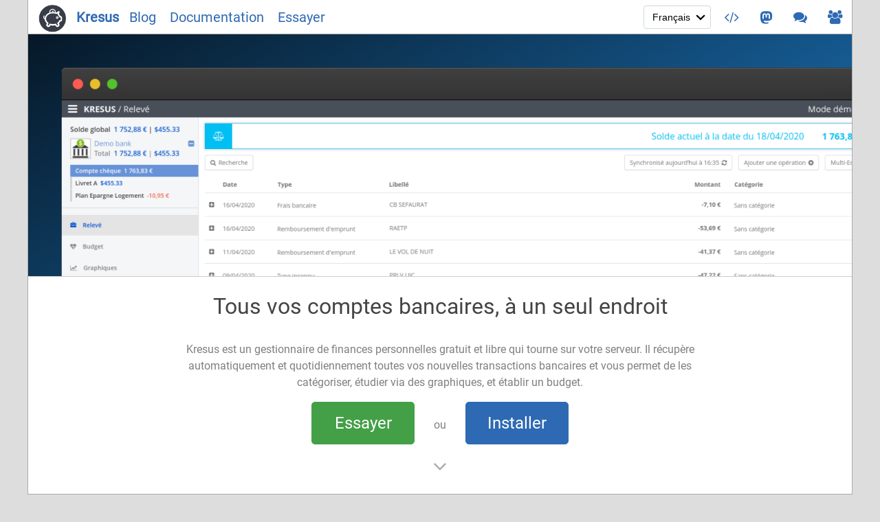

--- FILE ---
content_type: text/html
request_url: https://kresus.org/
body_size: 3291
content:
<!DOCTYPE html>
<html lang="fr">
<head>
            <title>Kresus - Gestionnaire de finances personnelles</title>
        <meta charset="utf-8" />
        <meta name="viewport" content="width=device-width, initial-scale=1.0, user-scalable=no">
        <link rel="stylesheet" type="text/css" href="https://kresus.org/theme/css/fork-awesome.min.css" />
        <link rel="stylesheet" type="text/css" href="https://kresus.org/theme/css/pygments.css" />
        <link rel="stylesheet" type="text/css" href="https://kresus.org/theme/css/style.css" />

        <link href="https://kresus.org/feeds/all.atom.xml" type="application/atom+xml" rel="alternate" title="Kresus Full Atom Feed" />



    <link rel="stylesheet" type="text/css" href="https://kresus.org/theme/css/home.css" />

    <link rel="me" href="https://tutut.delire.party/@kresus">
</head>
<body>
    <header>
        <h2>
            <a href="https://kresus.org/">
                <img src="https://kresus.org/theme/images/logo.png" title="Kresus logo"/>
                Kresus
            </a>
        </h2>

        <label for="menu">
            <span class="fa fa-navicon"></span>
        </label>
        <input id="menu" type="checkbox" autocomplete="off" />

        <nav>
            <ul>
                <li><a href="https://kresus.org/blog">Blog</a></li>
                <li><a href="https://kresus.org/doc.html">Documentation</a></li>
                <li><a href="https://kresus.org/demo.html">Essayer</a></li>
            </ul>
                <select class="lang-selector" onchange="location.href = event.target.value;">
                    <option selected="selected">Français</option>
                        <option value="https://kresus.org/en/index.html">English</option>
                </select>

            <ul class="social">
                <li>
                    <a href="https://framagit.org/kresusapp/kresus" class="fa fa-code" title="Code"></a>
                </li>
                <li>
                    <a href="https://tutut.delire.party/@kresus" class="fa fa-mastodon"></a>
                </li>
                <li>
                    <a href="https://matrix.to/#/#kresus:delire.party" class="fa fa-comments" title="Matrix room"></a>
                </li>
                <li>
                    <a href="https://community.kresus.org" class="fa fa-users" title="Forum"></a>
                </li>
            </ul>
        </nav>
    </header>

    <main>


    <div id="cover">
        <div id="cover-content">
            <h1 class="main-title">Tous vos comptes bancaires, à un seul endroit</h1>
            <p class="punchline">
Kresus est un gestionnaire de finances personnelles gratuit et libre qui tourne sur votre serveur. Il récupère automatiquement et quotidiennement toutes vos nouvelles transactions bancaires et vous permet de les catégoriser, étudier via des graphiques, et établir un budget.            </p>
            <p class="download">
                <a class="button try" href="demo.html">Essayer</a>
                <span> ou </span>
                <a class="button install" href="install.html">Installer</a>
            </p>

            <p class="next">
                <a href="#firstFeature">
                    <span class="fa fa-angle-down"></span>
                </a>
            </p>
        </div>
    </div>

    <div class="features" id="firstFeature">
    <div>
        <div>
            <h3>Tous vos comptes, en un coup d'œil&nbsp;!</h3>
            <p>
                Retrouvez l'intégralité de vos comptes dans une même
                interface et visualisez leur solde en un coup d'œil&nbsp;!
            </p>
        </div>

        <p class="screenshot" id="feature-accounts">
            <a href="#feature-accounts-closed" id="feature-accounts-closed" class="close">
                <span class="fa fa-times"></span>
            </a>
            <a href="#feature-accounts">
                <img src="/images/pages/view-all-accounts.png" alt="Capture écran vue globale" />
            </a>
        </p>
    </div>
</div>

<div class="features">
    <div>
        <div>
            <h3>Un budget maîtrisé&nbsp;!</h3>
            <p>
                Configurez simplement des <strong>alertes emails</strong> sur
                montant d'une transaction ou sur solde pour vous
                <strong>prévenir</strong> en cas d'<strong>événements
                    importants</strong> sur vos comptes.
            </p>
        </div>

        <p class="screenshot" id="feature-budget">
            <a href="#feature-budget-closed" id="feature-budget-closed" class="close">
                <span class="fa fa-times"></span>
            </a>
            <a href="#feature-budget">
                <img src="/images/pages/budget.png" alt="Capture écran évolution mois" />
            </a>
        </p>
    </div>
</div>

<div class="features">
    <div>
        <div>
            <h3>Triez, renommez, recherchez vos opérations&nbsp;!</h3>
            <ul>
                <li>Définissez vos propres <strong>libellés</strong>, finis les «&nbsp;<em>Chèque n°168468</em>&nbsp;»&nbsp;!</li>
                <li><strong>Triez</strong> vos opérations par <strong>catégories</strong></li>
                <li>Effectuez des <strong>recherches complexes</strong> sur vos transactions, par période, catégorie,
                    montant ou date !</li>
            </ul>
        </div>

        <p class="screenshot" id="feature-categories">
            <a href="#feature-categories-closed" id="feature-categories-closed" class="close">
                <span class="fa fa-times"></span>
            </a>
            <a href="#feature-categories">
                <img src="/images/pages/categories.png" alt="Capture écran catégories" />
            </a>
        </p>
    </div>
</div>

<div class="features">
    <div>
        <div>
            <h3>Des graphiques clairs&nbsp;!</h3>
            <p>
                Suivez l'évolution de vos mouvements d'argent en un
                clin d'œil avec les graphiques par catégorie, par
                période et par type de mouvement (dépenses ou rentrées d'argent).
            </p>
        </div>

        <p class="screenshot" id="feature-charts">
            <a href="#feature-charts-closed" id="feature-charts-closed" class="close">
                <span class="fa fa-times"></span>
            </a>
            <a href="#feature-charts">
                <img src="/images/pages/charts.png" alt="Capture écran graphiques" />
            </a>
        </p>
    </div>
</div>

<div class="features">
    <div>
        <div>
            <h3>Libre, auto-hébergeable et personnel&nbsp;!</h3>
            <p>
                Qui se sentirait à l'aise à l'idée de partager les identifiants et mots de
                passe de services bancaires en ligne à des parfaits inconnus&nbsp;?
            </p>

            <p>
                Les données bancaires sont <strong>extrêmement personnelles</strong>.
                Elles reflètent des pans entiers de notre vie quotidienne
                et intime&nbsp;: ce que nous achetons, qui nous sommes, ce que nous faisons.
            </p>

            <p>
                Parce que personne d'autre que vous ne devrait connaître
                ces données, Kresus est un logiciel <strong>libre</strong>,
                <strong><em>open-source</em></strong> et
                <strong>auto-hébergeable</strong>.
            </p>

            <p>
                Pour vous garantir les meilleurs résultats, Kresus utilise
                un autre projet libre et open-source très actif,
                <a href="https://woob.tech/">Woob</a>, qui fait le lien
                entre le site bancaire et Kresus.
            </p>

            <p>
                <strong>En utilisant Kresus, vous avez un contrôle total sur le logiciel et vos données&nbsp;!</strong>
            </p>
        </div>

        <p class="screenshot" id="feature-libre">
            <a href="#feature-libre-closed" id="feature-libre-closed" class="close">
                <span class="fa fa-times"></span>
            </a>
            <a href="#feature-libre">
                <img src="/images/pages/framagit.png" alt="Capture écran Framagit" />
            </a>
        </p>
    </div>
</div>
    </main>

    <footer id="footer">
        <div>
            <div class="us">
                    <h6>Qui sommes-nous ?</h6>
                    <div><p>Kresus étant un logiciel libre, nous sommes une <a href="https://framagit.org/kresusapp/kresus/graphs/main">communauté de
développeurs</a> à l'avoir
créé. Nous ne sommes pas financés par Woob ou aucune autre société et sommes
des développeurs indépendants, intéressés par le logiciel libre et les outils
de finances personnelles.</p>
<p>Si vous aimez ce qu'on fait, vous pouvez nous faire un don via notre <a href="http://liberapay.com/kresus"><img alt="Liberapay logo" src="/images/pages/liberapay.svg"></a>.</p></div>
            </div>

            <ul class="social">
                <li>
                    <a href="https://framagit.org/kresusapp/kresus">
                        <span class="fa fa-code"></span> Lisez notre code                    </a>
                </li>
                <li>
                    <a href="https://tutut.delire.party/@kresus">
                        <span class="fa fa-mastodon"></span> Suivez-nous sur Mastodon
                    </a>
                </li>
                <li>
                    <a href="https://matrix.to/#/#kresus:delire.party">
                        <span class="fa fa-comments"></span> Venez discuter sur Matrix                    </a>
                </li>
                <li>
                    <a href="https://community.kresus.org">
                        <span class="fa fa-users"></span> Rejoignez la communauté sur notre forum                    </a>
                </li>
            </ul>
        </div>

        <p class="pelican">
Ce site est fièrement propulsé par <a href="http://getpelican.com/">Pelican</a>,
qui tire largement profit de <a href="http://python.org">Python</a>.
        </p>
    </footer>

<!-- Fathom - simple website analytics - https://github.com/usefathom/fathom -->
<script>
(function(f, a, t, h, o, m){
	a[h]=a[h]||function(){
		(a[h].q=a[h].q||[]).push(arguments)
	};
	o=f.createElement('script'),
	m=f.getElementsByTagName('script')[0];
	o.async=1; o.src=t; o.id='fathom-script';
	m.parentNode.insertBefore(o,m)
})(document, window, '//1984.b.delire.party/tracker.js', 'fathom');
fathom('set', 'siteId', 'RFNVO');
fathom('trackPageview');
</script>
<!-- / Fathom -->
</body>
</html>

--- FILE ---
content_type: text/css
request_url: https://kresus.org/theme/css/style.css
body_size: 9531
content:
/* roboto-regular - latin */
@font-face {
  font-family: 'Roboto';
  font-style: normal;
  font-weight: 400;
  src: url('../fonts/roboto-v16-latin-regular.eot'); /* IE9 Compat Modes */
  src: local('Roboto'), local('Roboto-Regular'),
       url('../fonts/roboto-v16-latin-regular.eot?#iefix') format('embedded-opentype'), /* IE6-IE8 */
       url('../fonts/roboto-v16-latin-regular.woff2') format('woff2'), /* Super Modern Browsers */
       url('../fonts/roboto-v16-latin-regular.woff') format('woff'), /* Modern Browsers */
       url('../fonts/roboto-v16-latin-regular.ttf') format('truetype'), /* Safari, Android, iOS */
       url('../fonts/roboto-v16-latin-regular.svg#Roboto') format('svg'); /* Legacy iOS */
}

body
{
    margin: 0;
    padding: 0;
    height: 100vh;
    font-family: "Roboto", "Helvetica", "Arial", serif;
    background-color: #DDDDDD;
    display: flex;
    flex-direction: column;
}

body > *
{
    width: 100%;
    max-width: 1200px;
    margin: auto;
    box-sizing: border-box;
    flex-shrink: 0;

    background-color: white;
}

a, a:visited
{
    color: #436CA8;
    text-decoration: none;
}

a:hover, a:active
{
    text-decoration: underline;
}

h1, h2, h3, h4, h5, h6
{
    color: #436CA8;
}

h1 a, h2 a, h3 a, h4 a, h5 a, h6 a,
h1 a:visited, h2 a:visited, h3 a:visited, h4 a:visited, h5 a:visited, h6 a:visited
{
    color: inherit;
}

body > header
{
    height: 50px;
    font-size: 1.25em;

    background-color: white;
    color: #2E6AB3;
    margin-top: 0;
    margin-bottom: 0;
    padding: 0;

    display: flex;
    flex-shrink: 0;

    z-index: 100;
    border-bottom: 1px solid #AAAAAA;
}

body > header a
{
    color: #2E6AB3;
    display: inline-block;
    height: 100%;
    line-height: 50px !important;
    vertical-align: middle;
}

body > header a,
body > header a:visited,
body > header a:hover,
body > header a:active
{
    text-decoration: none;
}


body > header a:visited
{
    color: #2E6AB3;
}

body > header li.active a
{
    font-style: italic;
}

body > header a:hover,
body > header h2:hover
{
    color: #082237;
}

body > header h2,
body > header nav,
body > header ul
{
    font-size: inherit;
    margin: 0;
    padding: 0;
    display: inline-block;
    vertical-align: top;
    height: 100%;
}

body > header nav
{
    flex: auto;
}

body > header h2
{
    color: inherit;
    text-align: center;
    padding-left: 15px;
    padding-right: 15px;
}

body > header h2 img
{
    max-height: 2em;
    vertical-align: middle;
    padding-right: 0.5em;
}

body > header nav
{
    display: flex;
}

body > header > nav *
{
    display: inline-block;
    box-sizing: border-box;
    height: 100%;
}

body > header > nav ul:first-child
{
    flex: auto;
}

body > header > nav ul
{
    display: flex;
    padding: 0;
    margin: 0;
}

body > header > nav ul li
{
    padding: 0;
    text-align: center;
}

body > header > nav ul:first-child li
{
    margin-right: 1em;
}

body > header > nav ul.social li
{
    width: 50px;
}

body > header ul li a
{
    width: 100%;
}

body > header > label[for="menu"]
{
    display: none;
    cursor: pointer;
    height: 50px;
    position: absolute;
    top: 0;
    right: 1em;
}

body > header > input[type="checkbox"]
{
    position: absolute;
    top: -9999px;
}

main
{
    flex-grow: 1;
    padding-bottom: 1em;
}

main > *
{
    padding: 14px;
    max-width: 600px;
    margin: auto;
}

main > :not(#content) img,
main > :not(#content) iframe
{
    max-width: 100%;
}

main > :not(#content) img,
main > :not(#content) iframe
{
    display: block;
    margin: auto;
}

main h1
{
    font-size: 1.5em;
}

main p,
main ul
{
    line-height: 1.5em;
}

main > ul
{
    padding-left: 8em;
    padding-top: 0;
}

main > .pagination > ul
{
    padding-top: 0;
    padding-left: 0;
    list-style-type: none;
}

@media (min-width: 1200px)
{
    body > *
    {
        border-left: 1px solid #AAAAAA;
        border-right: 1px solid #AAAAAA;
    }

    main > .pagination
    {
        position: fixed;
        left: 1em;
        width: 500px;
        background-color: white;
        border: 1px solid #EEEEEE;
        box-shadow: 0px 0px 5px 0px #AAAAAA;
        z-index: 200;
    }

    main > .pagination > h2
    {
        margin-top: 0;
    }
}

@media (min-width: 1200px) and (max-width: 1650px)
{
    main > .pagination ~ *
    {
        margin-left: 600px;
    }
}

.lang-selector
{
    -webkit-appearance: none;
    -moz-appearance: none;
    vertical-align: middle;
    background-image: url([data-uri]);
    background-repeat: no-repeat;
    background-position: right 1ex center;
    background-size: 1em 1em;
    font-size: 14px;
    line-height: 1.42857143;
    height: 34px;
    padding: 6px 12px;
    padding-right: calc(1em + 2ex);
    cursor: pointer;
    width: auto;
    margin-right: 5px;
    margin-top: 8px;
    color: #000;
    border: 1px solid #cfd9db;
    box-shadow: none;
    background-color: #fff;
    border-radius: 4px;
}

.lang-selector::-ms-expand
{
    display: none;
}

a.button
{
    display: inline-block;
    color: white;
    border-radius: 5px;
    padding: 0.75em 1em;
    text-decoration: none;
    text-align: center;
    font-size: 2em;
    box-sizing: border-box;
    margin-left: 1em;
    margin-right: 1em;
    padding-left: 1em;
    padding-right: 1em;
}

a.button, a.button:visited, a.button:hover, a.button:active
{
    color: white;
}

a.button.try
{
    background-color: #43a047;
    border: 1px solid #43a047;
}

a.button.install
{
    background-color: #2E6AB3;
    border: 1px solid #2E6AB3;
}

#cover
{
    width: 100%;
    max-width: none;
    background-color: #2293EC;
    background-image: linear-gradient(150deg,#061827,#2293EC);
    box-sizing: border-box;
    border-bottom: 1px solid #AAAAAA;
    color: white;
    text-align: center;
}

#cover h1
{
    color: inherit;
}

main .highlight
{
    padding: 0;
}

main .highlight pre
{
    padding: 14px;
    overflow-x: auto;
}

body > footer
{
    padding: 2em;
    background-color: #2293EC;
    background-image: linear-gradient(150deg,#061827,#2293EC);
    color: white;
}

body > footer > div
{
    display: flex;
    flex-wrap: wrap;
    justify-content: space-between;
}

body > footer > div > *
{
    margin-top: 0;
}

body > footer h6
{
    color: inherit;
    font-size: 1em;
    margin-top: 0;
}

body > footer .us
{
    width: 50%;
    margin-right: 1em;
}

body > footer ul.social
{
    list-style: none;
    line-height: 2em;
    white-space: nowrap;
    min-width: 400px;
    padding-left: 0;
}

body > footer ul.social a,
body > footer ul.social a:hover,
body > footer ul.social a:visited
{
    text-decoration: none;
}

body > footer ul.social .fa
{
    margin-right: 1em;
}

body > footer a,
body > footer a:visited,
body > footer a:hover,
body > footer a:active
{
    color: white;
}

body > footer img
{
    height: 2em;
    vertical-align: middle;
}

body > footer .pelican
{
    text-align: center;
    margin-bottom: 0;
}

@media (max-width: 500px)
{
    body > footer .us
    {
        width: 100%;
        margin-right: 0;
    }

    body > footer ul.social
    {
        min-width: initial;
        white-space: normal;
    }
}

.smallButton
{
    display: inline-block;
    padding: 10px;
    cursor: pointer;
    background-color: #436CA8;
    color: white;
    text-decoration: none;
    border-radius: 3px;
}

a.smallButton, a.smallButton:visited, a.smallButton:hover, a.smallButton:active
{
    color: white;
}

.smallButton:hover
{
    background-color: #438DAA;
    text-decoration: none;
}

.center
{
    text-align: center;
}

.right
{
    text-align: right;
}

@media (max-width: 1131px)
{
    body > header,
    body > header nav
    {
        height: auto;
        flex-wrap: wrap;
        overflow: auto;
    }

    body > header h2,
    body > header nav > ul
    {
        border-bottom: 1px solid #AAAAAA;
    }

    body > header h2,
    body > header nav ul
    {
        width: 100%;
        height: inherit;
    }

    body > header nav ul li
    {
        flex: auto;
        width: auto !important;
    }

    body > header nav ul li:last-child
    {
        margin-right: 0;
    }

    body > header > nav ul:first-child li
    {
        font-size: 0.9em;
    }

    body > header nav ul.social li:first-child
    {
        border: 0;
    }

    body > header
    {
        position: relative;
    }

    body > header h2
    {
        text-align: left;
    }

    body > header > nav .lang-selector
    {
        position: absolute;
        top: 0;
        right: 0;
    }
}

@media (max-width: 500px)
{
    body > header > label[for="menu"]
    {
        display: flex;
        align-items: center;
    }

    body > header > input[type="checkbox"]:not(:checked) + nav
    {
        display: none;
    }

    body > header > nav select.lang-selector
    {
        position: static;
        width: 100%;
        margin-left: 1em;
        margin-right: 1em;
    }

    body > header > nav ul:first-child
    {
        display: block;
        border-bottom: 0;
    }

    body > header > nav ul:first-child li
    {
        font-size: 0.9em;
        width: 100% !important;
        text-align: left;
        height: auto;
        padding-left: 1em;
        padding-right: 1em;
        margin-right: 0;
    }
}


--- FILE ---
content_type: text/css
request_url: https://kresus.org/theme/css/home.css
body_size: 4987
content:
html
{
    scroll-behavior: smooth;
}

@media (prefers-reduced-motion: reduce)
{
    html
    {
        scroll-behavior: auto;
    }
}

body > main
{
    padding-top: 0;
    padding-bottom: 0;
}

/* Home */
#cover
{
    height: calc(100vh - 50px);
    max-width: initial;
    background-color: #2293EC;
    position: relative;
}

#cover::after
{
    content: "";
    display: block;
    width: 100%;
    height: 100%;
    background-image: url('../images/cover.png');
    background-repeat: no-repeat;
    background-position: 3em 3em;
    background-size: contain;
    position: absolute;
    right: 0;
    bottom: 0;
    overflow: hidden;
}

#cover-content
{
    background-color: white;
    position: absolute;
    bottom: 0;
    left: 0;
    width: 100%;
    padding: 1.5em;
    box-sizing: border-box;
    color: rgba(0, 0, 0, 0.5);
    z-index: 100;
    border-top: 1px solid #CCCCCC;
}

#cover-content > *
{
    padding: 0;
    margin: auto;
    text-align: center;
    color: rgba(0, 0, 0, 0.5);
    max-width: 600px;
}

@media (min-width: 1200px)
{
    #cover-content > *
    {
        max-width: 800px;
    }
}

#cover-content .main-title
{
    margin-bottom: 1em;
    color: #444444;
    font-size: 2rem;
    font-weight: normal;
}

#cover-content p.download
{
    margin: 1em auto;
}

#cover-content p.download .button
{
    font-size: 1.5em;
    min-width: 150px;
}

#cover-content p.download .button:first-child
{
    margin-left: 0;
}

#cover-content p.download .button:last-child
{
    margin-right: 0;
}

#cover .next
{
    width: 100%;
    line-height: 0;
    margin: 0;
    font-size: 2em;
    text-align: center;
    color: #444444;
    padding: 0;
    margin: auto;
}

#cover-content a.button.try:hover
{
    color: #43a047;
    background-color: white;
}

#cover-content a.button.install:hover
{
    color: #2E6AB3;
    background-color: white;
}

#cover-content .next a
{
    color: #AAAAAA;
    text-decoration: none;
}

#cover-content .next a:hover,
#cover-content .next a:active,
#cover-content .next a:focus
{
    color: #444444;
}

main > div.features
{
    overflow: auto;
    max-width: none;
    width: 100%;
    min-height: 100px;
    padding: 2em;
    background-color: #F1F6F8;
    box-sizing: border-box;
}

main > div.features:nth-child(odd)
{
    background-color: transparent;
}

main > div.features > div
{
    max-width: 1200px;
    margin: auto;
    box-sizing: border-box;
    padding-left: 1em;
    padding-right: 1em;
}

main > div.features .screenshot
{
    width: 55%;
    display: inline-block;
    margin-top: 0;
    margin-bottom: 0;
}

main > div.features .screenshot > img
{
    width: 100%;
    max-height: initial;
    margin: 0;
}

main > div.features
{
    clear: both;
}

main > div.features > div > div
{
    width: calc(100% - 55% - 2em - 4em);
}

main > div.features > div > div > h3
{
    margin-top: 0;
}

@media (max-width: 768px)
{
    main > div.features
    {
        min-width: 100%;
        height: auto;
        padding: 1em;
    }

    main > div.features > div > div
    {
        width: auto;
    }

    main > div.features .screenshot
    {
        display: block;
        width: 100%;
        margin: auto;
        text-align: center;
    }
}

@media (min-width: 768px)
{
    main > div.features:nth-child(odd) > div > div
    {
        float: right;
        margin-left: 2em;
    }

    main > div.features:nth-child(even) > div > div
    {
        float: left;
        margin-right: 2em;
    }
}

@media (max-width: 500px)
{
    #cover-content
    {
        padding: 1em;
    }

    #cover-content .main-title
    {
        font-size: 1.5rem;
    }

    #cover-content p.download
    {
        font-size: 1.25em;
    }

    #cover-content p.download .button
    {
        font-size: inherit;
        min-width: 100px;
    }

    #cover-content .next
    {
        font-size: 1.5em;
    }
}

@media (max-width: 1131px) and (min-width: 500px)
{
    #cover
    {
        height: calc(100vh - 150px);
    }
}

/* CSS only lightboxes */
div.features p.screenshot a.close
{
    display: none;
}

div.features p.screenshot:target
{
    position: fixed;
    top: 0;
    bottom: 0;
    left: 0;
    right: 0;
    z-index: 200;
    width: auto;
}

div.features p.screenshot:target::before
{
    content: "";
    display: block;
    width: 100%;
    height: 100%;
    background-color: rgba(0, 0, 0, 0.75);
}

div.features p.screenshot:target a.close
{
    display: block;
    position: absolute;
    top: 0;
    left: 0;
    width: 100%;
    height: 100%;
    color: white;
    font-size: 2em;
}

div.features p.screenshot:target a.close .fa
{
    position: fixed;
    top: 1em;
    right: 1em;
    transition: transform 0.25s ease;
}

div.features p.screenshot:target a.close .fa:hover
{
    transform: rotate(90deg);
}

div.features p.screenshot:target a.close,
div.features p.screenshot:target a.close:visited,
div.features p.screenshot:target a.close:active
{
    text-decoration: none;
}

div.features p.screenshot:target img
{
    z-index: 300;
    width: auto;
    position: absolute;
    top: 0;
    bottom: 0;
    left: 0;
    right: 0;
    max-width: 90% !important;
}


--- FILE ---
content_type: image/svg+xml
request_url: https://kresus.org/images/pages/liberapay.svg
body_size: 6614
content:
<svg height="35mm" viewBox="0 0 283.46457 124.01575" width="80mm" xmlns="http://www.w3.org/2000/svg"><rect fill="#f6c915" height="100%" width="100%" /><g fill="#1a171b"><g transform="matrix(1.5451665 0 0 1.5451665 -536.716628 -207.66593)"><path d="m410.269 182.212-.664 2.814h-11.498l4.408-18.401h3.346l-3.733 15.587z"/><path d="m415.393 185.026h-3.213l3.347-13.887h3.212zm2.391-15.984c-.479 0-.896-.141-1.249-.425-.354-.283-.531-.708-.531-1.274 0-.655.226-1.195.677-1.62s.97-.637 1.554-.637c.479 0 .898.146 1.262.438.362.292.545.722.545 1.288 0 .656-.23 1.191-.69 1.606-.461.415-.985.624-1.568.624z"/><path d="m428.489 170.821c.813 0 1.516.137 2.106.411.593.275 1.084.65 1.474 1.128.389.478.681 1.04.875 1.687s.291 1.34.291 2.084c0 1.221-.211 2.39-.638 3.505-.424 1.115-1.03 2.098-1.817 2.947-.787.85-1.749 1.527-2.882 2.032-1.133.504-2.407.757-3.823.757-.212 0-.496-.01-.849-.027-.355-.018-.743-.063-1.17-.133-.424-.07-.858-.168-1.301-.292s-.85-.283-1.221-.478l4.647-19.49 3.362-.531-1.707 7.117c.388-.195.803-.363 1.246-.505.443-.141.911-.212 1.407-.212zm-3.988 11.843c.813 0 1.562-.173 2.243-.518s1.265-.81 1.752-1.394c.485-.585.862-1.252 1.129-2.005.266-.751.398-1.536.398-2.35 0-.407-.037-.783-.105-1.128-.071-.345-.194-.646-.371-.902-.178-.257-.416-.461-.717-.61-.3-.15-.679-.227-1.138-.227-.389 0-.813.071-1.272.213s-.882.363-1.271.664l-1.95 8.125c.159.035.339.066.544.093.203.025.456.039.758.039z"/><path d="m435.147 180.007c0-1.185.19-2.331.571-3.438.38-1.106.929-2.088 1.646-2.948.716-.858 1.58-1.543 2.588-2.058 1.01-.513 2.142-.77 3.399-.77 1.345 0 2.39.345 3.134 1.036.743.689 1.114 1.575 1.114 2.655 0 1.115-.274 2.018-.822 2.708-.549.69-1.261 1.23-2.138 1.62-.876.39-1.868.655-2.975.797-1.106.142-2.227.23-3.358.265-.018.036-.027.071-.027.107v.265c0 1.61 1.02 2.417 3.055 2.417 1.204 0 2.406-.248 3.609-.744l.268 2.603c-.426.195-1.028.389-1.806.585-.78.194-1.665.292-2.655.292-.991 0-1.843-.143-2.549-.425-.709-.283-1.289-.672-1.74-1.167-.451-.496-.783-1.067-.995-1.714s-.319-1.341-.319-2.086zm7.728-6.584c-.53 0-1.035.105-1.514.318-.479.212-.903.505-1.274.876-.372.372-.695.81-.97 1.314s-.474 1.048-.597 1.633c2.124-.071 3.668-.328 4.633-.77.965-.443 1.447-1.106 1.447-1.992 0-.354-.128-.672-.386-.956-.254-.282-.702-.423-1.339-.423z"/><path d="m458.673 173.98c-.354-.124-.735-.221-1.146-.292-.406-.07-.887-.106-1.438-.106-.303 0-.621.022-.96.066-.337.045-.621.102-.853.172l-2.667 11.206h-3.212l3.187-13.25c.743-.248 1.548-.464 2.416-.65.866-.186 1.805-.279 2.813-.279.213 0 .452.014.719.041.264.025.524.057.783.092.255.036.494.08.716.132.222.054.412.116.57.186z"/><path d="m470.941 179.637c-.054.195-.107.513-.159.956-.054.443-.079.858-.079 1.248 0 .514.044 1.013.131 1.5.091.487.23.978.427 1.473l-2.869.425c-.212-.425-.381-.877-.504-1.354-.442.389-.986.74-1.633 1.049s-1.377.464-2.191.464c-.832 0-1.545-.137-2.138-.412-.592-.274-1.075-.654-1.446-1.142-.372-.486-.647-1.057-.823-1.712-.178-.655-.265-1.363-.265-2.125 0-1.291.23-2.496.69-3.611.459-1.115 1.101-2.079 1.924-2.894.824-.814 1.802-1.456 2.935-1.925 1.132-.469 2.372-.703 3.718-.703.69 0 1.384.058 2.083.173s1.404.332 2.111.65zm-1.747-6.002c-.337-.07-.716-.106-1.143-.106-.797 0-1.532.173-2.207.518-.674.346-1.253.806-1.74 1.38-.486.576-.863 1.234-1.128 1.979-.267.743-.399 1.522-.399 2.336 0 .408.034.789.107 1.142.07.354.188.664.356.929s.395.478.678.637c.282.159.646.24 1.088.24.567 0 1.066-.121 1.502-.359.433-.24.837-.562 1.208-.969.017-.461.057-.894.12-1.301.062-.407.146-.814.251-1.221z"/><path d="m483.023 166.439c2.213 0 3.906.435 5.084 1.301 1.176.868 1.766 2.107 1.766 3.718 0 1.274-.244 2.359-.73 3.253-.487.894-1.161 1.624-2.021 2.19-.858.566-1.886.978-3.082 1.234-1.196.257-2.512.386-3.945.386h-1.437l-1.553 6.505h-3.349l4.327-18.135c.85-.177 1.7-.296 2.549-.359.85-.061 1.647-.093 2.391-.093zm-.319 2.815c-.336 0-.654.009-.955.026-.302.018-.604.044-.903.079l-1.487 6.346h1.349c.741 0 1.454-.062 2.143-.185.688-.124 1.297-.332 1.826-.625.529-.292.952-.689 1.271-1.194.317-.505.476-1.146.476-1.925 0-.902-.332-1.549-.995-1.938-.667-.389-1.575-.584-2.725-.584z"/><path d="m501.822 179.637c-.054.195-.107.513-.16.956-.052.443-.079.858-.079 1.248 0 .514.045 1.013.132 1.5.09.487.23.978.427 1.473l-2.869.425c-.212-.425-.381-.877-.505-1.354-.44.389-.985.74-1.632 1.049s-1.377.464-2.191.464c-.832 0-1.545-.137-2.137-.412-.593-.274-1.075-.654-1.447-1.142-.372-.486-.647-1.057-.823-1.712-.179-.655-.266-1.363-.266-2.125 0-1.291.231-2.496.691-3.611.459-1.115 1.101-2.079 1.924-2.894.824-.814 1.802-1.456 2.935-1.925 1.132-.469 2.372-.703 3.718-.703.69 0 1.384.058 2.083.173s1.404.332 2.111.65zm-1.747-6.002c-.337-.07-.716-.106-1.143-.106-.798 0-1.532.173-2.207.518-.673.346-1.253.806-1.74 1.38-.486.576-.863 1.234-1.128 1.979-.267.743-.399 1.522-.399 2.336 0 .408.033.789.107 1.142.07.354.188.664.356.929s.395.478.679.637c.281.159.646.24 1.087.24.567 0 1.066-.121 1.502-.359.433-.24.837-.562 1.208-.969.017-.461.057-.894.12-1.301.062-.407.146-.814.25-1.221z"/><path d="m518.073 171.139c-.354 1.009-.745 2.058-1.171 3.146-.427 1.088-.901 2.182-1.425 3.28-.523 1.097-1.088 2.19-1.691 3.279-.602 1.088-1.249 2.147-1.941 3.173-.515.78-1.046 1.527-1.596 2.244-.551.718-1.147 1.35-1.794 1.898-.647.549-1.36.992-2.139 1.328-.781.336-1.668.505-2.658.505-.551 0-1.042-.063-1.478-.186-.433-.125-.801-.265-1.104-.425l1.036-2.576c.249.141.528.256.837.346.31.088.65.132 1.022.132.833 0 1.563-.217 2.192-.65.628-.434 1.198-1.023 1.712-1.766-.567-1.965-1.044-4.098-1.435-6.399s-.646-4.744-.772-7.329h3.242c.018.743.057 1.566.12 2.47.063.902.143 1.828.243 2.774.098.948.218 1.881.362 2.802.143.919.303 1.77.481 2.549.534-.85 1.031-1.744 1.491-2.683.462-.938.888-1.872 1.279-2.801.39-.929.732-1.833 1.025-2.708.292-.877.545-1.677.759-2.403z"/></g><g transform="matrix(1.1557619 0 0 1.1557619 -378.157334 -140.795448)"><path d="m354.338 189.396c-2.479 0-4.424-.322-5.837-.969-1.415-.646-2.427-1.526-3.037-2.644-.61-1.116-.906-2.399-.89-3.848.017-1.448.217-2.992.602-4.632l6.649-27.8 8.114-1.257-7.278 30.156c-.138.628-.217 1.205-.233 1.728-.019.523.078.986.287 1.387.209.402.566.725 1.072.969.505.245 1.214.402 2.122.471z"/><path d="m383.654 172.067c0 2.548-.418 4.877-1.256 6.989s-1.997 3.936-3.481 5.471c-1.483 1.537-3.263 2.731-5.341 3.586-2.075.855-4.337 1.283-6.779 1.283-1.187 0-2.372-.104-3.56-.314l-2.355 9.476h-7.748l8.69-36.229c1.396-.418 2.992-.793 4.79-1.125 1.797-.332 3.743-.498 5.837-.498 1.955 0 3.64.297 5.053.89 1.413.594 2.574 1.405 3.481 2.435.906 1.029 1.578 2.234 2.015 3.612.438 1.379.654 2.854.654 4.424zm-19.002 10.732c.592.14 1.324.209 2.198.209 1.361 0 2.599-.253 3.717-.759 1.117-.506 2.068-1.212 2.852-2.12.787-.908 1.397-1.998 1.834-3.272.435-1.273.654-2.678.654-4.214 0-1.5-.332-2.775-.994-3.822-.664-1.047-1.817-1.571-3.456-1.571-1.117 0-2.164.104-3.142.314z"/></g></g></svg>
